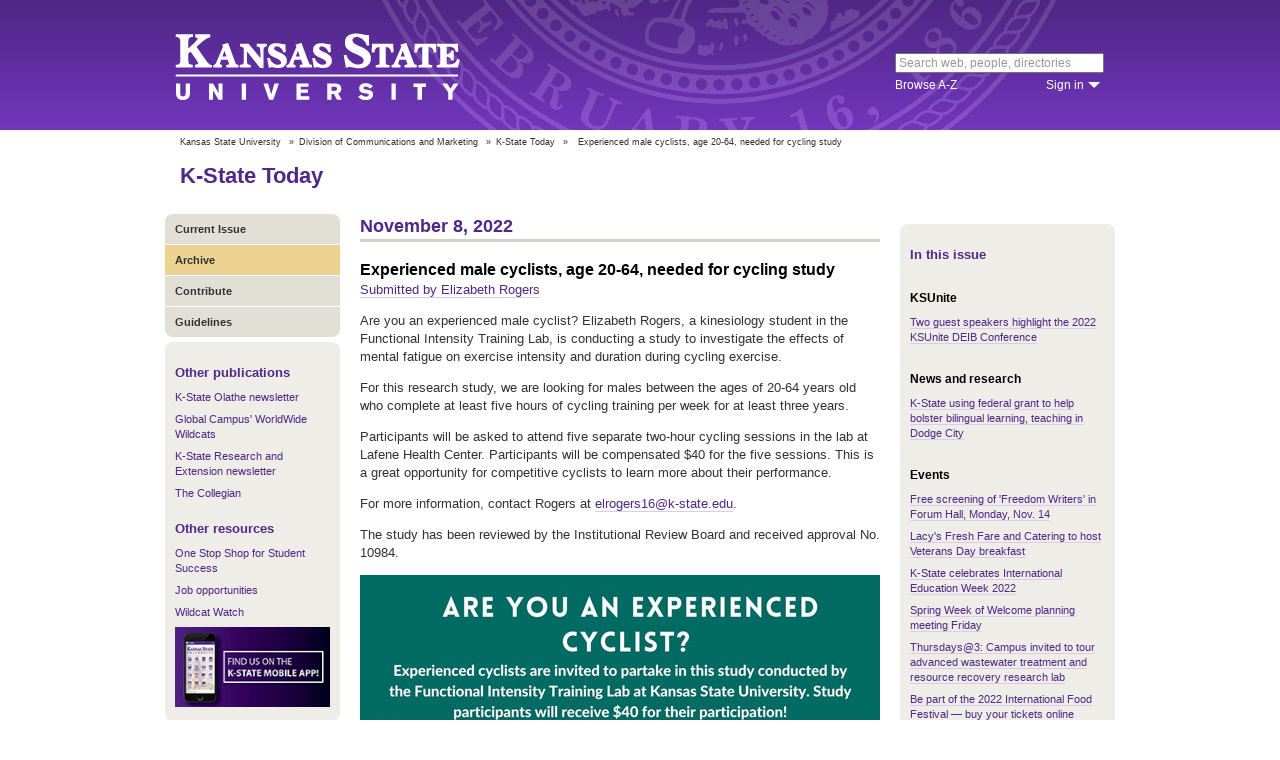

--- FILE ---
content_type: text/html; charset=UTF-8
request_url: https://www.k-state.edu/today/students/announcement/?id=85874
body_size: 6464
content:
<!DOCTYPE html>
<html lang="en-US">
<head>
        <meta http-equiv="Content-Type" content="text/html; charset=UTF-8"><meta name="viewport" content="width=device-width,initial-scale=1,minimum-scale=1,maximum-scale=1"><meta http-equiv="X-UA-Compatible" content="IE=edge">
        
        <title>Experienced male cyclists, age 20-64, needed for cycling study</title>
                
        <link rel="stylesheet" href="https://www.k-state.edu/ksu-resources/branding/2/css/styles-min.css"><!--[if lte IE 9]>
                    <link rel="stylesheet" href="https://www.k-state.edu/ksu-resources/branding/2/css/ie9-min.css" />
       <![endif]--><!--[if lte IE 8]>
                    <link rel="stylesheet" href="https://www.k-state.edu/ksu-resources/branding/2/css/ie8-min.css" />
                    <script src="https://www.k-state.edu/ksu-resources/html5shiv/3.5/html5shiv.js"></script>
       <![endif]--><!--[if lte IE 7]>
                    <link rel="stylesheet" href="https://www.k-state.edu/ksu-resources/branding/2/css/ie7-min.css" />
       <![endif]-->
       <meta name="theme-color" content="#512888">
       <meta name="Generator" content="KSUCMS/2.4.1">
       
	   <!-- Open Graph Data -->

<meta property="og:type" content="article" />
<meta property="og:title" content="Experienced male cyclists, age 20-64, needed for cycling study" />
<meta property="og:description" content="The kinesiology department is recruiting study participants to examine the relationship between critical power and mental fatigue. Participants must be experienced male cyclists between the ages of..." />
<meta property="og:image" content="https://www.k-state.edu/today/default-og-image.png" />

<!-- Twitter Card -->

<meta name="twitter:card" content="summary" />
<meta name="twitter:title" content="Experienced male cyclists, age 20-64, needed for cycling study" />
<meta name="twitter:description" content="The kinesiology department is recruiting study participants to examine the relationship between critical power and mental fatigue. Participants must be experienced male cyclists between the ages of..." />
<meta name="twitter:image" content="https://www.k-state.edu/today/default-og-image.png" />


	
       <link rel="stylesheet" type="text/css" href="https://www.k-state.edu/ksu-resources/event-list/2/css/event-list-min.css">
       <!--       <link rel="stylesheet" type="text/css" href="https://www.k-state.edu/ksu-resources/more-toggle/2/css/more-toggle-min.css"> -->
       
	   <!--
       <link rel="stylesheet" href="https://www.k-state.edu/today/css/styles-today.css" type="text/css" media="screen">
		-->
	
       <link rel="stylesheet" href="https://www.k-state.edu/k-publisher/_config-resources/css/k-publisher-style.css" type="text/css" media="screen">	
	
       <link rel="stylesheet" href="https://www.k-state.edu/k-publisher/_config-resources/css/default-style.css" type="text/css" media="screen">

	   
	
	   

</head>
<body class="ksu-branding-ksu ksu-with-sidebar ksu-with-secondary-resources yui3-skin-sam"><div id="ksu-header">
   <div id="ksu-header-top">
      <div id="ksu-header-masthead" class="ksu-page-center">
         <h1><a id="ksu-wordmark" href="//www.k-state.edu/">Kansas State University</a></h1>
         <div id="ksu-search-block"><a href="//search.k-state.edu/">search</a><form id="ksu-search" action="//search.k-state.edu/">
               <fieldset><label for="ksu-qt">Search K-State web, people, directories</label><input type="search" id="ksu-qt" name="qt" value="Search web, people, directories"></fieldset>
            </form>
            <div id="ksu-search-sub">
               <div id="ksu-atoz"><a href="//www.k-state.edu/directories/">Browse A-Z</a></div>
               <div id="ksu-signin">
                  <div id="ksu-signin-label"><a href="https://signin.k-state.edu/">Sign in</a></div>
                  <div class="ksu-downarrow"><a href="https://signin.k-state.edu/"></a></div>
               </div>
            </div>
            <div id="ksu-signin-box">
                <ul id="ksu-signin-links">
                   <li><a href="http://public.online.k-state.edu/">K-State Online</a></li>
                   <li><a href="https://orgsync.com/sso_redirect/kansas-state-university">OrgSync</a></li>
                   <li><a href="http://www.lib.k-state.edu/library-accounts">MyLibrary</a></li>
                   <li><a href="https://ksis.k-state.edu/">KSIS</a></li>
                   <li><a href="https://www.as.ksu.edu/HRIS/">HRIS</a></li>
                   <li><a href="https://webmail.ksu.edu/">Webmail</a></li>
                </ul>
                <p><a href="http://www.k-state.edu/its/status/">Status of ITS resources</a></p>
                <a class="ksu-button" href="https://connect.k-state.edu/">Sign in</a>
                <a title="close" class="ksu-icon-close"></a>
            </div>
         </div>
      </div>
   </div>
</div>

<div class="ksu-unitbar-wrapper">
	<div id="ksu-unitbar">
    
    	<ol id='k-publisher-breadcrumbs'><li><a href='//www.k-state.edu'>Kansas State University</a></li>
<li><span>»</span><a href='https://www.k-state.edu/vpcm'>Division of Communications and Marketing</a></li>
<li><span>»</span><a href='https://www.k-state.edu/today'>K-State Today</a></li>
<li><span>»</span><span class='k-publisher-selected-breadcrumb'>Experienced male cyclists, age 20-64, needed for cycling study</span></li>
</ol>
        
        <h2><a href="https://www.k-state.edu/today">K-State Today</a></h2>
        
	</div>
</div>

<div id="ksu-wrapper" class="ksu-page-center">
	<div id="ksu-inner-wrapper">
    	<div id="ksu-sidebar" class="ksu-sidebar">
        
        	<div class="ksu-round-top">
            
            	            <ul class='k-publisher-menu'>
            	<li><a id='k-publisher-home-button'  href='//www.k-state.edu/today/students' >Current Issue</a></li>
            	<li><a id='k-publisher-archive-button'  href='//www.k-state.edu/today/students/archive/' >Archive</a></li>
            	<li><a id='k-publisher-contribute-button'  href='//www.k-state.edu/today/students/contribute//' >Contribute</a></li>
            	<li><a id='k-publisher-guidelines-button'  href='//www.k-state.edu/today/students/guidelines/' >Guidelines</a></li>
            </ul>


            
            </div>
            
            <div class="ksu-sidebar-note">
            
            	<h4><strong>Other publications</strong></h4>
<ul>
<li><a href="https://olathe.k-state.edu/about/news/newsletter-archive.html">K-State Olathe newsletter</a></li>
<li><a href="https://global.k-state.edu/worldwide-wildcats/">Global Campus' WorldWide Wildcats</a></li>
<li><a href="https://ksre.ksu.edu/tuesday/">K-State Research and Extension newsletter</a></li>
<li><a href="https://www.kstatecollegian.com/">The Collegian</a></li>
</ul>
<h4><strong>Other resources</strong></h4>
<ul>
<li><a href="//www.k-state.edu/onestop/">One Stop Shop for Student Success</a></li>
<li><a href="//www.k-state.edu/careercenter/students/jobs/">Job opportunities</a></li>
<li><a href="https://www.youtube.com/playlist?list=PLwMGenrZOY6_kXvm2ZnJxtYIAgzaDTelr">Wildcat Watch</a></li>
</ul>
<p><a href="//www.k-state.edu/app/"><img src="//www.k-state.edu/today/images/k-state-app-ad.png" alt="Find us on the K-State Mobile App!" /></a></p>
            
            </div>
            
            <div class="ksu-sidebar-address">
            
            	<address>
 <a href='https://www.k-state.edu/vpcm' target='_blank'><strong>Division of Communications and Marketing</strong></a><br>
 Kansas State University<br>
 128 Dole Hall<br />1525 Mid-Campus Drive North<br>
 Manhattan, KS 66506<br>
 785-532-2535<br>
 <a href='mailto:vpcm@k-state.edu' target='_blank'>vpcm@k-state.edu</a>
</address>
<div id='k-publisher-unit-social'>
<a title='Subscribe to K-State Today RSS feeds' href='https://www.k-state.edu/today/rss/'><img src='https://www.k-state.edu/k-publisher/images/icon-rss.png' border='0' style='margin-top:10px;'></a>
</div>

            
            </div>
            
    	</div>
        
        <div id="ksu-main-content" class="ksu-main-content">
        
			<h3>November 8, 2022</h3>

<div id='k-publisher-announcement'>
<h4 class='k-publisher-headline'>Experienced male cyclists, age 20-64, needed for cycling study</h4>

<p><a title='elrogers16@k-state.edu' class='k-publisher-author-email' href='mailto:elrogers16@k-state.edu'>Submitted by Elizabeth Rogers</a></p><p>Are you an experienced male cyclist? Elizabeth Rogers, a kinesiology student in the Functional Intensity Training Lab, is conducting a study to investigate the effects of mental fatigue on exercise intensity and duration during cycling exercise.</p>
<p>For this research study, we are looking for males between the ages of 20-64 years old who complete at least five hours of cycling training per week for at least three years.</p>
<p>Participants will be asked to attend five separate two-hour cycling sessions in the lab at Lafene Health Center. Participants will be compensated $40 for the five sessions. This is a great opportunity for competitive cyclists to learn more about their performance.</p>
<p>For more information, contact Rogers at <a href="mailto:elrogers16@k-state.edu">elrogers16@k-state.edu</a>.</p>
<p>The study has been reviewed by the Institutional Review Board and received approval No. 10984.</p>
<p><img alt="flyer" src="https://www.k-state.edu/media/kstate_today/2022/nov/Cycling-Flyer.jpg" height="736" width="520" /></p>

</div>


			
            
		</div>
        
        <div id="ksu-sidebar-secondary" class="ksu-sidebar-secondary">
        	<div class="ksu-text ksu-widget">
            
            	                <h4>In this issue</h4>				 <h5 class='k-publisher-sidebar-category'>KSUnite</h5>

<ul class='k-publisher-select-links'>
<li><a href='?id=85915' title="The 2022 KSUnite DEIB Conference, &quot;A Journey to Justice: Bridging Distances and Differences,&quot; features two amazing and unique guest speakers. Monday, Nov. 14, plenary: Shamiel Gary; and Tuesday, Nov. 15, keynote: April Hernandez Castillo.">Two guest speakers highlight the 2022 KSUnite DEIB Conference</a></li>
</ul>

<h5 class='k-publisher-sidebar-category'>News and research</h5>

<ul class='k-publisher-select-links'>
<li><a href='https://www.k-state.edu/media/newsreleases/2022-11/ed-grant-dodge-city11822.html' title="The Center for Intercultural and Multilingual Advocacy at Kansas State University and its partners in Dodge City will use a $2.9 million grant to strengthen bilingual education for students at every level in the community.">K-State using federal grant to help bolster bilingual learning, teaching in Dodge City</a></li>
</ul>

<h5 class='k-publisher-sidebar-category'>Events</h5>

<ul class='k-publisher-select-links'>
<li><a href='?id=85918' title="A free screening of &quot;Freedom Writers&quot; will take place at 6 p.m. Monday, Nov. 14, with April Hernandez Castillo as part of the 2022 KSUnite DEIB Conference, &quot;A Journey to Justice: Bridging Distances and Differences.&quot;
">Free screening of 'Freedom Writers' in Forum Hall, Monday, Nov. 14</a></li>
<li><a href='https://www.hhs.k-state.edu/news/2022/11/08/lacys-fresh-fare-catering-to-host-veterans-day-breakfast' title="Lacy's Fresh Fare and Catering in Justin Hall invites all students, faculty and staff to a breakfast from 7-9:30 a.m. Friday, Nov. 11, in honor of Veterans Day.">Lacy's Fresh Fare and Catering to host Veterans Day breakfast</a></li>
<li><a href='?id=85935' title="Kansas State University and the Office of International Programs are celebrating International Education Week through Nov. 18. ">K-State celebrates International Education Week 2022</a></li>
<li><a href='?id=85901' title="University departments and organizations are invited to host activities during the first week(s) of class in spring 2023 as part of Week of Welcome. Please have a representative attend this meeting to coordinate with university efforts. ">Spring Week of Welcome planning meeting Friday</a></li>
<li><a href='?id=85928' title="The Thursdays@3 laboratory tour series will conclude for the fall semester when it opens Prathap Parameswaran's advanced wastewater treatment and resource recovery research laboratory from 3-4 p.m. Thursday, Nov. 10, in 2154 Fiedler Hall.">Thursdays@3: Campus invited to tour advanced wastewater treatment and resource recovery research lab</a></li>
<li><a href='?id=85904' title="The International Food Festival is back! For only $12, you can taste eight dishes and two drinks from around the world. Purchase your tickets online by 5 p.m. Friday, Nov. 11.">Be part of the 2022 International Food Festival — buy your tickets online</a></li>
<li><a href='?id=85927' title="The Anatomy and Physiology Seminar Series continues at 4 p.m. today, Nov. 8, in the Mara Center, 407 Trotter Hall. David Cook, associate professor of plant pathology, will discuss RNAi via CRISPR Cas 13 and Guide-Induced Gene Silencing.">David Cook to present Anatomy and Physiology Seminar Series lecture</a></li>
<li><a href='?id=85907' title="Join us for a Thanksgiving-themed Science on Tap, where the team of Little Batch Bakery will introduce us to the art and science of baking. Taste different batches of chocolate cookies and ask questions about your Thanksgiving baking projects.">Science on Tap: 1,000 ways to mess up a chocolate cookie</a></li>
<li><a href='?id=85940' title="The Manhappenin' magazine staff will debut the fall/winter 2022 issue at a release party Nov. 10 at Yard Bar. Everyone is invited. ">Manhappenin' magazine hosts release party at Yard Bar</a></li>
</ul>

<h5 class='k-publisher-sidebar-category'>Kudos, publications and presentations</h5>

<ul class='k-publisher-select-links'>
<li><a href='https://www.k-state.edu/media/newsreleases/2022-11/gsc-awards11822.html' title="Two graduate students have been awarded the GSC Award for Graduate Student Teaching Excellence, sponsored by Kansas State University's Graduate Student Council.">Teaching excellence earns two graduate students honors from K-State</a></li>
<li><a href='https://www.k-state.edu/media-communication/about/news/CMG-Manhappenin-Collegian-Finalists-MediaFest.html' title="Both the Manhappenin' magazine and Collegian newspaper won Pacemaker Finalist awards for best student publications in the country in their respective categories for the 2021-2022 academic year.">Collegian newspaper, Manhappenin' magazine win national Pacemaker finalist awards, 18 individual awards</a></li>
</ul>

<h5 class='k-publisher-sidebar-category'>Technology</h5>

<ul class='k-publisher-select-links'>
<li><a href='https://blogs.k-state.edu/it-news/2022/11/07/office-365-training-for-november-and-december' title="As part of K-State's Office 365 subscription, the Microsoft Store provides free training on Office 365 applications. See the sessions scheduled for November and December.">Office 365 training for November and December</a></li>
</ul>

<h5 class='k-publisher-sidebar-category'>Campus construction and maintenance</h5>

<ul class='k-publisher-select-links'>
<li><a href='?id=85912' title="As we approach colder weather and freezing temperatures, the Division of Facilities reminds the campus community to keep building windows closed. ">Cold weather reminder</a></li>
</ul>

<h5 class='k-publisher-sidebar-category'>Newsletters, magazines and blogs</h5>

<ul class='k-publisher-select-links'>
<li><a href='https://www.k-state.edu/tlc/newsletters' title="Stay up to date on the Teaching and Learning Center's upcoming professional development events and discover new resources to advance teaching and learning.   ">Teaching and Learning Center's news and upcoming events</a></li>
</ul>

<h5 class='k-publisher-sidebar-category'>University life</h5>

<ul class='k-publisher-select-links'>
<li><a href='https://bit.ly/22GiftsForCats' title="Looking for a K-State gift for that special Wildcat in your life this holiday season? The K-State Alumni Association has plenty of items packed with school spirit available in its 2022 Gift Guide.">Spread some Purple Pride this holiday season with the 2022 K-State Alumni Association Gift Guide</a></li>
<li><a href='?id=85921' title="Don't forget your banners for Veterans Day and Thanksgiving from University Printing. Banners are 13 inches by 35 inches and are $3 each. ">Veterans Day and Thanksgiving banners at University Printing</a></li>
<li><a href='?id=85896' title="Seniors in industrial engineering have designed and manufactured a serving tray that they are selling to help benefit the degree program.">Industrial engineering MSDA product on sale now</a></li>
</ul>

<h5 class='k-publisher-sidebar-category'>Volunteer opportunities</h5>

<ul class='k-publisher-select-links'>
<li class='k-publisher-active'>Experienced male cyclists, age 20-64, needed for cycling study</li>
</ul>




            
            </div>
        </div>
	</div>
</div>

<div id="ksu-footer">
   <div id="ksu-footer-bar">
      <div class="ksu-page-center">
         <ul id="ksu-footer-links">
            <li><a href="//www.k-state.edu/contact/">Contact us</a></li>
            <li><a href="//www.k-state.edu/advisories/">Emergency</a></li>
            <li><a href="//www.k-state.edu/disclosures/">Statements and disclosures</a></li>
         </ul>
         <ul id="ksu-footer-addr">
            <li>Kansas State University</li>
            <li>Manhattan, KS 66506</li>
            <li>785-532-6011</li>
            <li><a href="//www.k-state.edu/about/copyright.html">&copy; Kansas State University</a></li>
            <li><a style="text-decoration: none;color:#ACA697;"  href="http://a.cms.omniupdate.com/10?skin=k-state&amp;account=k-state&amp;site=today&amp;action=de&amp;path=/threeColumnTemp.pcf">Updated: 3/16/16</a></li>
         </ul>
         <ul id="ksu-social">
            <li><a class="ksu-facebook-icon" href="http://www.facebook.com/KState" title="Facebook"></a></li>
            <li><a class="ksu-twitter-icon" href="http://twitter.com/KState" title="Twitter"></a></li>
            <li><a class="ksu-youtube-icon" href="http://www.youtube.com/user/KState" title="YouTube"></a></li>
            <li><a class="ksu-foursq-icon" href="https://foursquare.com/v/kansas-state-university/4ba0ec7cf964a520678737e3" title="Foursquare"></a></li>
            <li><a class="ksu-gplus-icon" href="https://plus.google.com/u/0/112281507388935453137/posts" title="Google Plus"></a></li>
         </ul>
      </div>
   </div>
</div>
            
			<script>

if(typeof console=="undefined"){var console={};}  
if(!console.log){console.log=function() {};}    
if(typeof KSU=='undefined'){var KSU={};}  

KSU.config = {action:'pub', url:'/index.php', searchName:"K-State Today Student Edition", searchUrl:'www.k-state.edu/today/students'};

(function(i,s,o,g,r,a,m){i['GoogleAnalyticsObject']=r;i[r]=i[r]||function(){(i[r].q=i[r].q||[]).push(arguments)},i[r].l=1*new Date();a=s.createElement(o),m=s.getElementsByTagName(o)[0];a.async=1;a.src=g;m.parentNode.insertBefore(a,m)})(window,document,'script','//www.google-analytics.com/analytics.js','ga');

(function(){  var cd=/k-state.edu/.test(document.location.hostname)?'k-state.edu':'auto';  ga('create','UA-36236856-1',cd);  ga('require','linkid', {'levels':9});  ga('require', 'displayfeatures');  ga('set', 'dimension1', '2.4.1');  ga('send','pageview');    

try{
var hp = document.referrer.replace(/https?:\/\//, ""),
ds=hp.substring(0,KSU.config.searchUrl.length)!==KSU.config.searchUrl;
}catch(e){}
ga('create','UA-27593061-27',cd,'site',{'alwaysSendReferrer':ds});
ga('site.send', 'pageview');

})();  

</script>			<script type='text/javascript' src='//www.k-state.edu/k-publisher/js/subroutines-lite.js'></script>

			<script>
			getObjectByID('k-publisher-archive-button').className = 'k-publisher-active'; 
			</script>



	</body>
</html>
